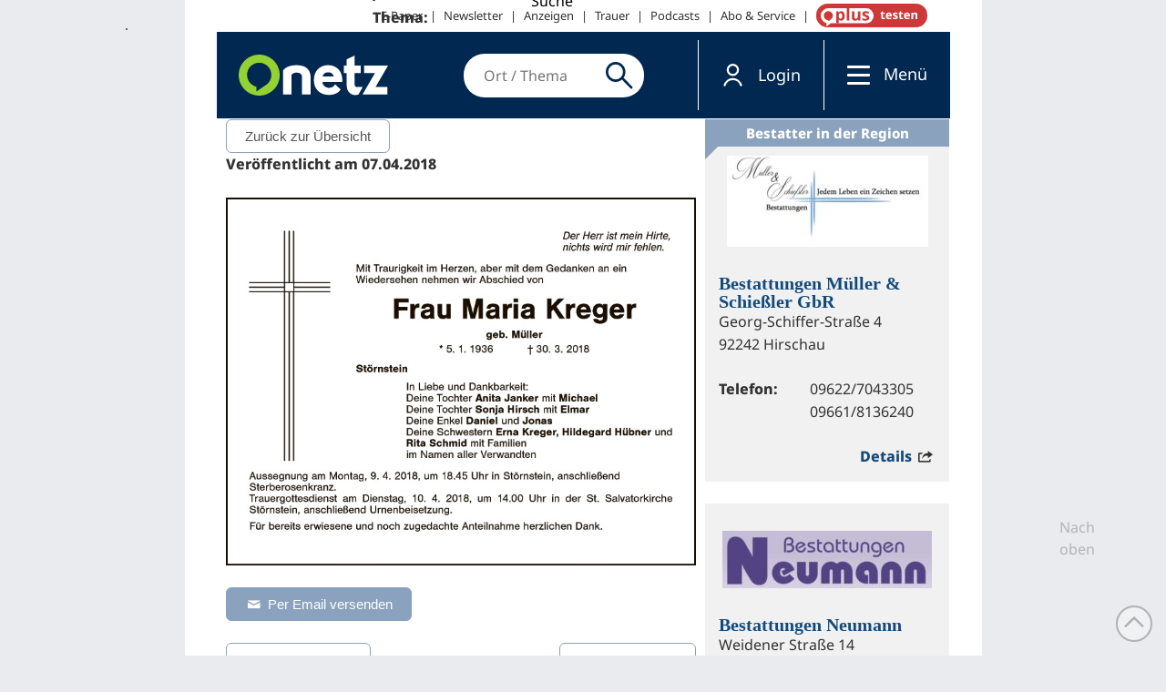

--- FILE ---
content_type: text/html; charset=UTF-8
request_url: https://trauer.onetz.de/anzeige/0002238224/
body_size: 17290
content:
<!DOCTYPE html>
<html lang="de" dir="ltr">
<head>
<meta http-equiv="Content-Type" content="text/html; charset=utf-8">
    <link rel="preconnect" href="https://d.delivery.consentmanager.net">
  <link rel="preconnect" href="https://cdn.consentmanager.net">
  <link rel="dns-prefetch" href="https://d.delivery.consentmanager.net">
  <link rel="dns-prefetch" href="https://cdn.consentmanager.net">
      <script>window.gdprAppliesGlobally = true;
        if (!("cmp_id" in window) || window.cmp_id < 1) {
          window.cmp_id = 0
        }
        if (!("cmp_cdid" in window)) {
          window.cmp_cdid = "3c83d72c513f6"
        }
        if (!("cmp_params" in window)) {
          window.cmp_params = ""
        }
        if (!("cmp_host" in window)) {
          window.cmp_host = "delivery.consentmanager.net"
        }
        if (!("cmp_cdn" in window)) {
          window.cmp_cdn = "cdn.consentmanager.net"
        }
        if (!("cmp_proto" in window)) {
          window.cmp_proto = "https:"
        }
        if (!("cmp_codesrc" in window)) {
          window.cmp_codesrc = "1"
        }
        window.cmp_getsupportedLangs = function () {
          var b = ["DE", "EN", "FR", "IT", "NO", "DA", "FI", "ES", "PT", "RO", "BG", "ET", "EL", "GA", "HR", "LV", "LT", "MT", "NL", "PL", "SV", "SK", "SL", "CS", "HU", "RU", "SR", "ZH", "TR", "UK", "AR", "BS"];
          if ("cmp_customlanguages" in window) {
            for (var a = 0; a < window.cmp_customlanguages.length; a++) {
              b.push(window.cmp_customlanguages[a].l.toUpperCase())
            }
          }
          return b
        };
        window.cmp_getRTLLangs = function () {
          var a = ["AR"];
          if ("cmp_customlanguages" in window) {
            for (var b = 0; b < window.cmp_customlanguages.length; b++) {
              if ("r" in window.cmp_customlanguages[b] && window.cmp_customlanguages[b].r) {
                a.push(window.cmp_customlanguages[b].l)
              }
            }
          }
          return a
        };
        window.cmp_getlang = function (j) {
          if (typeof (j) != "boolean") {
            j = true
          }
          if (j && typeof (cmp_getlang.usedlang) == "string" && cmp_getlang.usedlang !== "") {
            return cmp_getlang.usedlang
          }
          var g = window.cmp_getsupportedLangs();
          var c = [];
          var f = location.hash;
          var e = location.search;
          var a = "languages" in navigator ? navigator.languages : [];
          if (f.indexOf("cmplang=") != -1) {
            c.push(f.substr(f.indexOf("cmplang=") + 8, 2).toUpperCase())
          }
          else {
            if (e.indexOf("cmplang=") != -1) {
              c.push(e.substr(e.indexOf("cmplang=") + 8, 2).toUpperCase())
            }
            else {
              if ("cmp_setlang" in window && window.cmp_setlang != "") {
                c.push(window.cmp_setlang.toUpperCase())
              }
              else {
                if (a.length > 0) {
                  for (var d = 0; d < a.length; d++) {
                    c.push(a[d])
                  }
                }
              }
            }
          }
          if ("language" in navigator) {
            c.push(navigator.language)
          }
          if ("userLanguage" in navigator) {
            c.push(navigator.userLanguage)
          }
          var h = "";
          for (var d = 0; d < c.length; d++) {
            var b = c[d].toUpperCase();
            if (g.indexOf(b) != -1) {
              h = b;
              break
            }
            if (b.indexOf("-") != -1) {
              b = b.substr(0, 2)
            }
            if (g.indexOf(b) != -1) {
              h = b;
              break
            }
          }
          if (h == "" && typeof (cmp_getlang.defaultlang) == "string" && cmp_getlang.defaultlang !== "") {
            return cmp_getlang.defaultlang
          }
          else {
            if (h == "") {
              h = "EN"
            }
          }
          h = h.toUpperCase();
          return h
        };
        (function () {
          var u = document;
          var v = u.getElementsByTagName;
          var h = window;
          var o = "";
          var b = "_en";
          if ("cmp_getlang" in h) {
            o = h.cmp_getlang().toLowerCase();
            if ("cmp_customlanguages" in h) {
              for (var q = 0; q < h.cmp_customlanguages.length; q++) {
                if (h.cmp_customlanguages[q].l.toUpperCase() == o.toUpperCase()) {
                  o = "en";
                  break
                }
              }
            }
            b = "_" + o
          }

          function x(i, e) {
            var w = "";
            i += "=";
            var s = i.length;
            var d = location;
            if (d.hash.indexOf(i) != -1) {
              w = d.hash.substr(d.hash.indexOf(i) + s, 9999)
            }
            else {
              if (d.search.indexOf(i) != -1) {
                w = d.search.substr(d.search.indexOf(i) + s, 9999)
              }
              else {
                return e
              }
            }
            if (w.indexOf("&") != -1) {
              w = w.substr(0, w.indexOf("&"))
            }
            return w
          }

          var k = ("cmp_proto" in h) ? h.cmp_proto : "https:";
          if (k != "https:" && k != "https:") {
            k = "https:"
          }
          var g = ("cmp_ref" in h) ? h.cmp_ref : location.href;
          var j = u.createElement("script");
          j.setAttribute("data-cmp-ab", "1");
          var c = x("cmpdesign", "cmp_design" in h ? h.cmp_design : "");
          var f = x("cmpregulationkey", "cmp_regulationkey" in h ? h.cmp_regulationkey : "");
          var r = x("cmpgppkey", "cmp_gppkey" in h ? h.cmp_gppkey : "");
          var n = x("cmpatt", "cmp_att" in h ? h.cmp_att : "");
          j.src = k + "//" + h.cmp_host + "/delivery/cmp.php?" + ("cmp_id" in h && h.cmp_id > 0 ? "id=" + h.cmp_id : "") + ("cmp_cdid" in h ? "&cdid=" + h.cmp_cdid : "") + "&h=" + encodeURIComponent(g) + (c != "" ? "&cmpdesign=" + encodeURIComponent(c) : "") + (f != "" ? "&cmpregulationkey=" + encodeURIComponent(f) : "") + (r != "" ? "&cmpgppkey=" + encodeURIComponent(r) : "") + (n != "" ? "&cmpatt=" + encodeURIComponent(n) : "") + ("cmp_params" in h ? "&" + h.cmp_params : "") + (u.cookie.length > 0 ? "&__cmpfcc=1" : "") + "&l=" + o.toLowerCase() + "&o=" + (new Date()).getTime();
          j.type = "text/javascript";
          j.async = true;
          if (u.currentScript && u.currentScript.parentElement) {
            u.currentScript.parentElement.appendChild(j)
          }
          else {
            if (u.body) {
              u.body.appendChild(j)
            }
            else {
              var t = v("body");
              if (t.length == 0) {
                t = v("div")
              }
              if (t.length == 0) {
                t = v("span")
              }
              if (t.length == 0) {
                t = v("ins")
              }
              if (t.length == 0) {
                t = v("script")
              }
              if (t.length == 0) {
                t = v("head")
              }
              if (t.length > 0) {
                t[0].appendChild(j)
              }
            }
          }
          var m = "js";
          var p = x("cmpdebugunminimized", "cmpdebugunminimized" in h ? h.cmpdebugunminimized : 0) > 0 ? "" : ".min";
          var a = x("cmpdebugcoverage", "cmp_debugcoverage" in h ? h.cmp_debugcoverage : "");
          if (a == "1") {
            m = "instrumented";
            p = ""
          }
          var j = u.createElement("script");
          j.src = k + "//" + h.cmp_cdn + "/delivery/" + m + "/cmp" + b + p + ".js";
          j.type = "text/javascript";
          j.setAttribute("data-cmp-ab", "1");
          j.async = true;
          if (u.currentScript && u.currentScript.parentElement) {
            u.currentScript.parentElement.appendChild(j)
          }
          else {
            if (u.body) {
              u.body.appendChild(j)
            }
            else {
              var t = v("body");
              if (t.length == 0) {
                t = v("div")
              }
              if (t.length == 0) {
                t = v("span")
              }
              if (t.length == 0) {
                t = v("ins")
              }
              if (t.length == 0) {
                t = v("script")
              }
              if (t.length == 0) {
                t = v("head")
              }
              if (t.length > 0) {
                t[0].appendChild(j)
              }
            }
          }
        })();
        window.cmp_addFrame = function (b) {
          if (!window.frames[b]) {
            if (document.body) {
              var a = document.createElement("iframe");
              a.style.cssText = "display:none";
              if ("cmp_cdn" in window && "cmp_ultrablocking" in window && window.cmp_ultrablocking > 0) {
                a.src = "//" + window.cmp_cdn + "/delivery/empty.html"
              }
              a.name = b;
              document.body.appendChild(a)
            }
            else {
              window.setTimeout(window.cmp_addFrame, 10, b)
            }
          }
        };
        window.cmp_rc = function (h) {
          var b = document.cookie;
          var f = "";
          var d = 0;
          while (b != "" && d < 100) {
            d++;
            while (b.substr(0, 1) == " ") {
              b = b.substr(1, b.length)
            }
            var g = b.substring(0, b.indexOf("="));
            if (b.indexOf(";") != -1) {
              var c = b.substring(b.indexOf("=") + 1, b.indexOf(";"))
            }
            else {
              var c = b.substr(b.indexOf("=") + 1, b.length)
            }
            if (h == g) {
              f = c
            }
            var e = b.indexOf(";") + 1;
            if (e == 0) {
              e = b.length
            }
            b = b.substring(e, b.length)
          }
          return (f)
        };
        window.cmp_stub = function () {
          var a = arguments;
          __cmp.a = __cmp.a || [];
          if (!a.length) {
            return __cmp.a
          }
          else {
            if (a[0] === "ping") {
              if (a[1] === 2) {
                a[2]({
                  gdprApplies: gdprAppliesGlobally,
                  cmpLoaded: false,
                  cmpStatus: "stub",
                  displayStatus: "hidden",
                  apiVersion: "2.0",
                  cmpId: 31
                }, true)
              }
              else {
                a[2](false, true)
              }
            }
            else {
              if (a[0] === "getUSPData") {
                a[2]({version: 1, uspString: window.cmp_rc("")}, true)
              }
              else {
                if (a[0] === "getTCData") {
                  __cmp.a.push([].slice.apply(a))
                }
                else {
                  if (a[0] === "addEventListener" || a[0] === "removeEventListener") {
                    __cmp.a.push([].slice.apply(a))
                  }
                  else {
                    if (a.length == 4 && a[3] === false) {
                      a[2]({}, false)
                    }
                    else {
                      __cmp.a.push([].slice.apply(a))
                    }
                  }
                }
              }
            }
          }
        };
        window.cmp_gpp_ping = function () {
          return {
            gppVersion: "1.0",
            cmpStatus: "stub",
            cmpDisplayStatus: "hidden",
            supportedAPIs: ["tcfca", "usnat", "usca", "usva", "usco", "usut", "usct"],
            cmpId: 31
          }
        };
        window.cmp_gppstub = function () {
          var a = arguments;
          __gpp.q = __gpp.q || [];
          if (!a.length) {
            return __gpp.q
          }
          var g = a[0];
          var f = a.length > 1 ? a[1] : null;
          var e = a.length > 2 ? a[2] : null;
          if (g === "ping") {
            return window.cmp_gpp_ping()
          }
          else {
            if (g === "addEventListener") {
              __gpp.e = __gpp.e || [];
              if (!("lastId" in __gpp)) {
                __gpp.lastId = 0
              }
              __gpp.lastId++;
              var c = __gpp.lastId;
              __gpp.e.push({id: c, callback: f});
              return {eventName: "listenerRegistered", listenerId: c, data: true, pingData: window.cmp_gpp_ping()}
            }
            else {
              if (g === "removeEventListener") {
                var h = false;
                __gpp.e = __gpp.e || [];
                for (var d = 0; d < __gpp.e.length; d++) {
                  if (__gpp.e[d].id == e) {
                    __gpp.e[d].splice(d, 1);
                    h = true;
                    break
                  }
                }
                return {eventName: "listenerRemoved", listenerId: e, data: h, pingData: window.cmp_gpp_ping()}
              }
              else {
                if (g === "getGPPData") {
                  return {
                    sectionId: 3,
                    gppVersion: 1,
                    sectionList: [],
                    applicableSections: [0],
                    gppString: "",
                    pingData: window.cmp_gpp_ping()
                  }
                }
                else {
                  if (g === "hasSection" || g === "getSection" || g === "getField") {
                    return null
                  }
                  else {
                    __gpp.q.push([].slice.apply(a))
                  }
                }
              }
            }
          }
        };
        window.cmp_msghandler = function (d) {
          var a = typeof d.data === "string";
          try {
            var c = a ? JSON.parse(d.data) : d.data
          }
          catch (f) {
            var c = null
          }
          if (typeof (c) === "object" && c !== null && "__cmpCall" in c) {
            var b = c.__cmpCall;
            window.__cmp(b.command, b.parameter, function (h, g) {
              var e = {__cmpReturn: {returnValue: h, success: g, callId: b.callId}};
              d.source.postMessage(a ? JSON.stringify(e) : e, "*")
            })
          }
          if (typeof (c) === "object" && c !== null && "__uspapiCall" in c) {
            var b = c.__uspapiCall;
            window.__uspapi(b.command, b.version, function (h, g) {
              var e = {__uspapiReturn: {returnValue: h, success: g, callId: b.callId}};
              d.source.postMessage(a ? JSON.stringify(e) : e, "*")
            })
          }
          if (typeof (c) === "object" && c !== null && "__tcfapiCall" in c) {
            var b = c.__tcfapiCall;
            window.__tcfapi(b.command, b.version, function (h, g) {
              var e = {__tcfapiReturn: {returnValue: h, success: g, callId: b.callId}};
              d.source.postMessage(a ? JSON.stringify(e) : e, "*")
            }, b.parameter)
          }
          if (typeof (c) === "object" && c !== null && "__gppCall" in c) {
            var b = c.__gppCall;
            window.__gpp(b.command, function (h, g) {
              var e = {__gppReturn: {returnValue: h, success: g, callId: b.callId}};
              d.source.postMessage(a ? JSON.stringify(e) : e, "*")
            }, "parameter" in b ? b.parameter : null, "version" in b ? b.version : 1)
          }
        };
        window.cmp_setStub = function (a) {
          if (!(a in window) || (typeof (window[a]) !== "function" && typeof (window[a]) !== "object" && (typeof (window[a]) === "undefined" || window[a] !== null))) {
            window[a] = window.cmp_stub;
            window[a].msgHandler = window.cmp_msghandler;
            window.addEventListener("message", window.cmp_msghandler, false)
          }
        };
        window.cmp_setGppStub = function (a) {
          if (!(a in window) || (typeof (window[a]) !== "function" && typeof (window[a]) !== "object" && (typeof (window[a]) === "undefined" || window[a] !== null))) {
            window[a] = window.cmp_gppstub;
            window[a].msgHandler = window.cmp_msghandler;
            window.addEventListener("message", window.cmp_msghandler, false)
          }
        };
        window.cmp_addFrame("__cmpLocator");
        if (!("cmp_disableusp" in window) || !window.cmp_disableusp) {
          window.cmp_addFrame("__uspapiLocator")
        }
        if (!("cmp_disabletcf" in window) || !window.cmp_disabletcf) {
          window.cmp_addFrame("__tcfapiLocator")
        }
        if (!("cmp_disablegpp" in window) || !window.cmp_disablegpp) {
          window.cmp_addFrame("__gppLocator")
        }
        window.cmp_setStub("__cmp");
        if (!("cmp_disabletcf" in window) || !window.cmp_disabletcf) {
          window.cmp_setStub("__tcfapi")
        }
        if (!("cmp_disableusp" in window) || !window.cmp_disableusp) {
          window.cmp_setStub("__uspapi")
        }
        if (!("cmp_disablegpp" in window) || !window.cmp_disablegpp) {
          window.cmp_setGppStub("__gpp")
        }
        ;</script>
    <link rel="preconnect" href="https://sso.onetz.de">
  <link rel="dns-prefetch" href="https://sso.onetz.de">
  <link rel="preconnect" href="https://matomo.oberpfalzmedien.de">
  <link rel="dns-prefetch" href="https://matomo.oberpfalzmedien.de">
  <link rel="preconnect" href="https://media.onetz.de">
  <link rel="dns-prefetch" href="https://media.onetz.de">
  <!-- content from custom file - live -->
<!-- END: content from custom file - live -->
        <script type="text/plain" class="cmplazyload" data-cmp-vendor="s905">
    (function(w,d,s,l,i){w[l]=w[l]||[];w[l].push({'gtm.start':new Date().getTime(),event:'gtm.js'});var f=d.getElementsByTagName(s)[0],j=d.createElement(s),dl=l!='dataLayer'?'&l='+l:'';j.async=true;j.src='https://www.googletagmanager.com/gtm.js?id='+i+dl;f.parentNode.insertBefore(j,f);})(window,document,'script','dataLayer','GTM-KW6RRB2');</script>
    <title>Traueranzeigen - Onetz</title>
  <link rel="preload" href="https://www.onetz.de/sites/all/themes/dnt_onet22/dist/fonts/Open_Sans_400.woff2" as="font" type="font/woff2" crossorigin>
  <link rel="preload" href="https://www.onetz.de/sites/all/themes/dnt_onet22/dist/fonts/Open_Sans_700.woff2" as="font" type="font/woff2" crossorigin>
  
<meta name="viewport" content="width=device-width, initial-scale=1.0">
<link rel="shortcut icon" href="https://www.onetz.de/sites/all/themes/dnt_onet22_external/favicon.ico" type="image/x-icon">
<meta property="og:image" content="https://www.onetz.de/f/og_default.png">
<link rel="canonical" href="https://www.onetz.de/page-template/trauer">
<meta property="og:url" content="https://www.onetz.de/page-template/trauer">
<meta name="revisit-after" content="1 day">
<meta name="robots" content="index, follow, noarchive, max-image-preview:large">
  <meta name="format-detection" content="telephone=no">
  <meta name="p:domain_verify" content="a33e85b39b0429eab7efcf667957275a">
  <meta name="cXenseParse:pageclass" content="frontpage">  <script type="application/ld+json">{"@context":"https:\/\/schema.org","@graph":[{"@type":"NewsMediaOrganization","@id":"https:\/\/www.onetz.de\/#organization","name":"Oberpfalz Medien","url":"https:\/\/www.oberpfalzmedien.de\/","foundingDate":"1946-05-31","logo":{"@type":"ImageObject","url":"https:\/\/www.onetz.de\/sites\/all\/themes\/dnt_onet\/images\/onetz_logo.png","width":218,"height":60},"sameAs":["https:\/\/www.facebook.com\/onetz.de\/","https:\/\/x.com\/onetz_de\/","https:\/\/www.instagram.com\/onetz.de\/","https:\/\/www.youtube.com\/user\/Oberpfalznetz"],"subOrganization":[{"@type":"Organization","@id":"https:\/\/zeitung.onetz.de\/","name":"Onetz Epaper"},{"@type":"Organization","@id":"https:\/\/trauer.onetz.de\/","name":"Onetz Traueranzeigen"}]},{"@type":"WebSite","@id":"https:\/\/www.onetz.de\/#website","name":"Onetz","url":"https:\/\/www.onetz.de\/","publisher":{"@id":"https:\/\/www.onetz.de\/#organization"},"inLanguage":"de-DE"}]}</script>  <link type="text/css" rel="stylesheet" media="all" href="https://www.onetz.de/sites/default/files/css/css_973fb53539bbd3408b96c1dca28afa5c.css">
<link type="text/css" rel="stylesheet" media="print" href="https://www.onetz.de/sites/default/files/css/css_a19790a3451c9b690141f464344ced6f.css">
<link type="text/css" rel="stylesheet" media="all" href="https://www.onetz.de/sites/default/files/ctools/css/594abdac4e2dfef4c8c12f15662a281f.css?Q">
<link type="text/css" rel="stylesheet" media="all" href="https://www.onetz.de/sites/all/themes/dnt_onet22/dist/css/external-page-template.css?Q">
<link type="text/css" rel="stylesheet" media="all" href="https://www.onetz.de/sites/all/themes/dnt_onet22/css/theme.css?Q">
  <script type="text/javascript" src="https://www.onetz.de/sites/default/files/js/js_893eb8de4f0b574e8ab1c7632f484cfd.jsmin.js"></script>
<script type="text/javascript">
<!--//--><![CDATA[//><!--
jQuery.extend(Drupal.settings, {"basePath":"\/","dntAdSettings":{"insertAdEvery":5,"commonAds":true},"dnt":{"staticnav_user_authenticated_path":"mein_onetzplus","staticnav_user_authenticated_label":"Profil","cmp2":true,"cmp2_previewsize":"300x300","cmp2_previewbgcolor":"#eaebee"},"hasso":{"url":"https:\/\/sso.onetz.de","clientid":"nativemedia","althreshold":"15","autologout_enabled":true,"udsync_enabled":true},"mimas":{"slickLazyload":"ondemand"},"CToolsUrlIsAjaxTrusted":{"\/page-template\/trauer\/":true}});
//--><!]]>
</script>
  <!--[if lt IE 9]>
    <script src="/sites/all/themes/mimas_sparkle/js/html5shiv.min.js"></script>
    <script src="/sites/all/themes/mimas_sparkle/js/eCSStender.js"></script>
  <![endif]-->
    <script src="https://www.onetz.de/sites/all/themes/dnt_onet22/dist/js/external-page-template.js?v=13" defer></script>
  <script type="text/javascript" src="https://www.onetz.de/sites/default/files/js/js_bfeceeb2ab42158dfce06438004a885c.js"></script>
  <script id="trfAdSetup" async data-traffectiveconf='{"targeting":[{"key":"pagetype","values":null,"value":"trauer"},{"key":"userloggedin","values":null,"value":"0"},{"key":"ressort","values":null,"value":null},{"key":"region","values":null,"value":null},{"key":"ort","values":null,"value":null},{"key":"docid","values":null,"value":null},{"key":"tag","values":null,"value":null},{"key":"zone","values":null,"value":"localnews"},{"key":"channel","values":null,"value":"desktop"}],"dfpAdUrl":"\/307308315,116224407\/trauer.onetz.de","clientAlias":"trauer.onetz-de"}' data-cmp-src="https://cdntrf.com/preloader/3921.js" type="text/plain" class="cmplazyload" data-cmp-vendor="s42"></script>      <script type="text/plain" class="cmplazyload" data-cmp-vendor="s1016">
    (function()
    { var s = document.createElement('script'); s.type = 'text/javascript'; s.async = true; s.src = 'https://d.nativendo.de/cds/delivery/init'; var sc = document.getElementsByTagName('script')[0]; sc.parentNode.insertBefore(s, sc); }
  )();
  </script>
        <script type="text/plain" class="cmplazyload" data-cmp-vendor="c34041" async id="ebx" data-cmp-src="https://applets.ebxcdn.com/ebx.js" data-applet-id="hmhgxuvr"></script>
          <script type="text/plain" class="cmplazyload" data-cmp-vendor="c46195" async data-cmp-src="https://d.smartico.one/get/hs/9bd1f4cd69ed3273e8460e081bf17bb504122282"></script>
  <script type="text/plain" class="cmplazyload" data-cmp-vendor="c46195" async data-cmp-src="https://d.smartico.one/get/hs/f6511172f596fd2babb7eede57cfcbf993f91b80"></script>
  <link rel="stylesheet" class="cmplazyload" type="text/css" data-cmp-vendor="c46195" data-cmp-href="https://d.smartico.one/get/hs/fbe34af0a453491a0a185231e4b352b39c749648" href="https://www.onetz.de">
      <!-- Extern HeadData -->

<meta name='robots' content='index, follow, max-image-preview:large, max-snippet:-1, max-video-preview:-1' />

	<!-- This site is optimized with the Yoast SEO plugin v25.6 - https://yoast.com/wordpress/plugins/seo/ -->
	<title>0002238224 - Trauerportal</title>
	<link rel="canonical" href="https://trauer.onetz.de/anzeige/0002238224/" />
	<meta property="og:locale" content="de_DE" />
	<meta property="og:type" content="article" />
	<meta property="og:title" content="0002238224 - Trauerportal" />
	<meta property="og:description" content="Der Herr ist mein Hirte, nichts wird mir fehlen. Mit Traurigkeit im Herzen, aber mit dem Gedanken an ein Wiedersehen nehmen wir Abschied von Frau Maria Kreger geb. Müller * 5. 1. 1936 gest. 30. 3. 2018 Störnstein In Liebe und Dankbarkeit: Deine Tochter Anita Janker mit Michael Deine Tochter Sonja Hirsch mit Elmar Deine&nbsp;&hellip; Weiterlesen" />
	<meta property="og:url" content="https://trauer.onetz.de/anzeige/0002238224/" />
	<meta property="og:site_name" content="Trauerportal" />
	<meta property="og:image" content="https://trauer.onetz.de/wp-content/uploads/anzeigen/2018/04/0002238224_1.jpg" />
	<meta property="og:image:width" content="775" />
	<meta property="og:image:height" content="606" />
	<meta property="og:image:type" content="image/jpeg" />
	<meta name="twitter:card" content="summary_large_image" />
	<meta name="twitter:label1" content="Geschätzte Lesezeit" />
	<meta name="twitter:data1" content="1 Minute" />
	<script type="application/ld+json" class="yoast-schema-graph">{"@context":"https://schema.org","@graph":[{"@type":"WebPage","@id":"https://trauer.onetz.de/anzeige/0002238224/","url":"https://trauer.onetz.de/anzeige/0002238224/","name":"0002238224 - Trauerportal","isPartOf":{"@id":"https://trauer.onetz.de/#website"},"primaryImageOfPage":{"@id":"https://trauer.onetz.de/anzeige/0002238224/#primaryimage"},"image":{"@id":"https://trauer.onetz.de/anzeige/0002238224/#primaryimage"},"thumbnailUrl":"https://trauer.onetz.de/wp-content/uploads/anzeigen/2018/04/0002238224_1.jpg","datePublished":"2018-04-07T04:00:00+00:00","breadcrumb":{"@id":"https://trauer.onetz.de/anzeige/0002238224/#breadcrumb"},"inLanguage":"de","potentialAction":[{"@type":"ReadAction","target":["https://trauer.onetz.de/anzeige/0002238224/"]}]},{"@type":"ImageObject","inLanguage":"de","@id":"https://trauer.onetz.de/anzeige/0002238224/#primaryimage","url":"https://trauer.onetz.de/wp-content/uploads/anzeigen/2018/04/0002238224_1.jpg","contentUrl":"https://trauer.onetz.de/wp-content/uploads/anzeigen/2018/04/0002238224_1.jpg","width":775,"height":606},{"@type":"BreadcrumbList","@id":"https://trauer.onetz.de/anzeige/0002238224/#breadcrumb","itemListElement":[{"@type":"ListItem","position":1,"name":"Startseite","item":"https://trauer.onetz.de/"},{"@type":"ListItem","position":2,"name":"Anzeigen","item":"https://trauer.onetz.de/traueranzeigen/"},{"@type":"ListItem","position":3,"name":"0002238224"}]},{"@type":"WebSite","@id":"https://trauer.onetz.de/#website","url":"https://trauer.onetz.de/","name":"Trauerportal","description":"Die Traueranzeigen von Der neue Tag, Amberger Zeitung, Sulzbach-Rosenberger Zeitung","potentialAction":[{"@type":"SearchAction","target":{"@type":"EntryPoint","urlTemplate":"https://trauer.onetz.de/?s={search_term_string}"},"query-input":{"@type":"PropertyValueSpecification","valueRequired":true,"valueName":"search_term_string"}}],"inLanguage":"de"}]}</script>
	<!-- / Yoast SEO plugin. -->


<link rel="alternate" type="application/rss+xml" title="Trauerportal &raquo; Feed" href="https://trauer.onetz.de/feed/" />
<link rel="alternate" type="application/rss+xml" title="Trauerportal &raquo; Kommentar-Feed" href="https://trauer.onetz.de/comments/feed/" />
<link rel='stylesheet' id='wp-block-library-css' href='https://trauer.onetz.de/wp-includes/css/dist/block-library/style.min.css?ver=6.6.2' type='text/css' media='all' />
<style id='classic-theme-styles-inline-css' type='text/css'>
/*! This file is auto-generated */
.wp-block-button__link{color:#fff;background-color:#32373c;border-radius:9999px;box-shadow:none;text-decoration:none;padding:calc(.667em + 2px) calc(1.333em + 2px);font-size:1.125em}.wp-block-file__button{background:#32373c;color:#fff;text-decoration:none}
</style>
<style id='global-styles-inline-css' type='text/css'>
:root{--wp--preset--aspect-ratio--square: 1;--wp--preset--aspect-ratio--4-3: 4/3;--wp--preset--aspect-ratio--3-4: 3/4;--wp--preset--aspect-ratio--3-2: 3/2;--wp--preset--aspect-ratio--2-3: 2/3;--wp--preset--aspect-ratio--16-9: 16/9;--wp--preset--aspect-ratio--9-16: 9/16;--wp--preset--color--black: #000000;--wp--preset--color--cyan-bluish-gray: #abb8c3;--wp--preset--color--white: #ffffff;--wp--preset--color--pale-pink: #f78da7;--wp--preset--color--vivid-red: #cf2e2e;--wp--preset--color--luminous-vivid-orange: #ff6900;--wp--preset--color--luminous-vivid-amber: #fcb900;--wp--preset--color--light-green-cyan: #7bdcb5;--wp--preset--color--vivid-green-cyan: #00d084;--wp--preset--color--pale-cyan-blue: #8ed1fc;--wp--preset--color--vivid-cyan-blue: #0693e3;--wp--preset--color--vivid-purple: #9b51e0;--wp--preset--gradient--vivid-cyan-blue-to-vivid-purple: linear-gradient(135deg,rgba(6,147,227,1) 0%,rgb(155,81,224) 100%);--wp--preset--gradient--light-green-cyan-to-vivid-green-cyan: linear-gradient(135deg,rgb(122,220,180) 0%,rgb(0,208,130) 100%);--wp--preset--gradient--luminous-vivid-amber-to-luminous-vivid-orange: linear-gradient(135deg,rgba(252,185,0,1) 0%,rgba(255,105,0,1) 100%);--wp--preset--gradient--luminous-vivid-orange-to-vivid-red: linear-gradient(135deg,rgba(255,105,0,1) 0%,rgb(207,46,46) 100%);--wp--preset--gradient--very-light-gray-to-cyan-bluish-gray: linear-gradient(135deg,rgb(238,238,238) 0%,rgb(169,184,195) 100%);--wp--preset--gradient--cool-to-warm-spectrum: linear-gradient(135deg,rgb(74,234,220) 0%,rgb(151,120,209) 20%,rgb(207,42,186) 40%,rgb(238,44,130) 60%,rgb(251,105,98) 80%,rgb(254,248,76) 100%);--wp--preset--gradient--blush-light-purple: linear-gradient(135deg,rgb(255,206,236) 0%,rgb(152,150,240) 100%);--wp--preset--gradient--blush-bordeaux: linear-gradient(135deg,rgb(254,205,165) 0%,rgb(254,45,45) 50%,rgb(107,0,62) 100%);--wp--preset--gradient--luminous-dusk: linear-gradient(135deg,rgb(255,203,112) 0%,rgb(199,81,192) 50%,rgb(65,88,208) 100%);--wp--preset--gradient--pale-ocean: linear-gradient(135deg,rgb(255,245,203) 0%,rgb(182,227,212) 50%,rgb(51,167,181) 100%);--wp--preset--gradient--electric-grass: linear-gradient(135deg,rgb(202,248,128) 0%,rgb(113,206,126) 100%);--wp--preset--gradient--midnight: linear-gradient(135deg,rgb(2,3,129) 0%,rgb(40,116,252) 100%);--wp--preset--font-size--small: 13px;--wp--preset--font-size--medium: 20px;--wp--preset--font-size--large: 36px;--wp--preset--font-size--x-large: 42px;--wp--preset--spacing--20: 0.44rem;--wp--preset--spacing--30: 0.67rem;--wp--preset--spacing--40: 1rem;--wp--preset--spacing--50: 1.5rem;--wp--preset--spacing--60: 2.25rem;--wp--preset--spacing--70: 3.38rem;--wp--preset--spacing--80: 5.06rem;--wp--preset--shadow--natural: 6px 6px 9px rgba(0, 0, 0, 0.2);--wp--preset--shadow--deep: 12px 12px 50px rgba(0, 0, 0, 0.4);--wp--preset--shadow--sharp: 6px 6px 0px rgba(0, 0, 0, 0.2);--wp--preset--shadow--outlined: 6px 6px 0px -3px rgba(255, 255, 255, 1), 6px 6px rgba(0, 0, 0, 1);--wp--preset--shadow--crisp: 6px 6px 0px rgba(0, 0, 0, 1);}:where(.is-layout-flex){gap: 0.5em;}:where(.is-layout-grid){gap: 0.5em;}body .is-layout-flex{display: flex;}.is-layout-flex{flex-wrap: wrap;align-items: center;}.is-layout-flex > :is(*, div){margin: 0;}body .is-layout-grid{display: grid;}.is-layout-grid > :is(*, div){margin: 0;}:where(.wp-block-columns.is-layout-flex){gap: 2em;}:where(.wp-block-columns.is-layout-grid){gap: 2em;}:where(.wp-block-post-template.is-layout-flex){gap: 1.25em;}:where(.wp-block-post-template.is-layout-grid){gap: 1.25em;}.has-black-color{color: var(--wp--preset--color--black) !important;}.has-cyan-bluish-gray-color{color: var(--wp--preset--color--cyan-bluish-gray) !important;}.has-white-color{color: var(--wp--preset--color--white) !important;}.has-pale-pink-color{color: var(--wp--preset--color--pale-pink) !important;}.has-vivid-red-color{color: var(--wp--preset--color--vivid-red) !important;}.has-luminous-vivid-orange-color{color: var(--wp--preset--color--luminous-vivid-orange) !important;}.has-luminous-vivid-amber-color{color: var(--wp--preset--color--luminous-vivid-amber) !important;}.has-light-green-cyan-color{color: var(--wp--preset--color--light-green-cyan) !important;}.has-vivid-green-cyan-color{color: var(--wp--preset--color--vivid-green-cyan) !important;}.has-pale-cyan-blue-color{color: var(--wp--preset--color--pale-cyan-blue) !important;}.has-vivid-cyan-blue-color{color: var(--wp--preset--color--vivid-cyan-blue) !important;}.has-vivid-purple-color{color: var(--wp--preset--color--vivid-purple) !important;}.has-black-background-color{background-color: var(--wp--preset--color--black) !important;}.has-cyan-bluish-gray-background-color{background-color: var(--wp--preset--color--cyan-bluish-gray) !important;}.has-white-background-color{background-color: var(--wp--preset--color--white) !important;}.has-pale-pink-background-color{background-color: var(--wp--preset--color--pale-pink) !important;}.has-vivid-red-background-color{background-color: var(--wp--preset--color--vivid-red) !important;}.has-luminous-vivid-orange-background-color{background-color: var(--wp--preset--color--luminous-vivid-orange) !important;}.has-luminous-vivid-amber-background-color{background-color: var(--wp--preset--color--luminous-vivid-amber) !important;}.has-light-green-cyan-background-color{background-color: var(--wp--preset--color--light-green-cyan) !important;}.has-vivid-green-cyan-background-color{background-color: var(--wp--preset--color--vivid-green-cyan) !important;}.has-pale-cyan-blue-background-color{background-color: var(--wp--preset--color--pale-cyan-blue) !important;}.has-vivid-cyan-blue-background-color{background-color: var(--wp--preset--color--vivid-cyan-blue) !important;}.has-vivid-purple-background-color{background-color: var(--wp--preset--color--vivid-purple) !important;}.has-black-border-color{border-color: var(--wp--preset--color--black) !important;}.has-cyan-bluish-gray-border-color{border-color: var(--wp--preset--color--cyan-bluish-gray) !important;}.has-white-border-color{border-color: var(--wp--preset--color--white) !important;}.has-pale-pink-border-color{border-color: var(--wp--preset--color--pale-pink) !important;}.has-vivid-red-border-color{border-color: var(--wp--preset--color--vivid-red) !important;}.has-luminous-vivid-orange-border-color{border-color: var(--wp--preset--color--luminous-vivid-orange) !important;}.has-luminous-vivid-amber-border-color{border-color: var(--wp--preset--color--luminous-vivid-amber) !important;}.has-light-green-cyan-border-color{border-color: var(--wp--preset--color--light-green-cyan) !important;}.has-vivid-green-cyan-border-color{border-color: var(--wp--preset--color--vivid-green-cyan) !important;}.has-pale-cyan-blue-border-color{border-color: var(--wp--preset--color--pale-cyan-blue) !important;}.has-vivid-cyan-blue-border-color{border-color: var(--wp--preset--color--vivid-cyan-blue) !important;}.has-vivid-purple-border-color{border-color: var(--wp--preset--color--vivid-purple) !important;}.has-vivid-cyan-blue-to-vivid-purple-gradient-background{background: var(--wp--preset--gradient--vivid-cyan-blue-to-vivid-purple) !important;}.has-light-green-cyan-to-vivid-green-cyan-gradient-background{background: var(--wp--preset--gradient--light-green-cyan-to-vivid-green-cyan) !important;}.has-luminous-vivid-amber-to-luminous-vivid-orange-gradient-background{background: var(--wp--preset--gradient--luminous-vivid-amber-to-luminous-vivid-orange) !important;}.has-luminous-vivid-orange-to-vivid-red-gradient-background{background: var(--wp--preset--gradient--luminous-vivid-orange-to-vivid-red) !important;}.has-very-light-gray-to-cyan-bluish-gray-gradient-background{background: var(--wp--preset--gradient--very-light-gray-to-cyan-bluish-gray) !important;}.has-cool-to-warm-spectrum-gradient-background{background: var(--wp--preset--gradient--cool-to-warm-spectrum) !important;}.has-blush-light-purple-gradient-background{background: var(--wp--preset--gradient--blush-light-purple) !important;}.has-blush-bordeaux-gradient-background{background: var(--wp--preset--gradient--blush-bordeaux) !important;}.has-luminous-dusk-gradient-background{background: var(--wp--preset--gradient--luminous-dusk) !important;}.has-pale-ocean-gradient-background{background: var(--wp--preset--gradient--pale-ocean) !important;}.has-electric-grass-gradient-background{background: var(--wp--preset--gradient--electric-grass) !important;}.has-midnight-gradient-background{background: var(--wp--preset--gradient--midnight) !important;}.has-small-font-size{font-size: var(--wp--preset--font-size--small) !important;}.has-medium-font-size{font-size: var(--wp--preset--font-size--medium) !important;}.has-large-font-size{font-size: var(--wp--preset--font-size--large) !important;}.has-x-large-font-size{font-size: var(--wp--preset--font-size--x-large) !important;}
:where(.wp-block-post-template.is-layout-flex){gap: 1.25em;}:where(.wp-block-post-template.is-layout-grid){gap: 1.25em;}
:where(.wp-block-columns.is-layout-flex){gap: 2em;}:where(.wp-block-columns.is-layout-grid){gap: 2em;}
:root :where(.wp-block-pullquote){font-size: 1.5em;line-height: 1.6;}
</style>
<link rel='stylesheet' id='adverts-style-css' href='https://trauer.onetz.de/wp-content/plugins/onetz_adverts/assets/style.css?ver=6.6.2' type='text/css' media='all' />
<link rel='stylesheet' id='jquery-ui-css' href='https://trauer.onetz.de/wp-content/themes/wp-jb-theme_2/assets/styles/jquery-ui.css?ver=6.6.2' type='text/css' media='all' />
<link rel='stylesheet' id='jquerycss-css' href='https://trauer.onetz.de/wp-content/themes/wp-jb-theme_2/js/jquery.css?ver=6.6.2' type='text/css' media='all' />
<link rel='stylesheet' id='bostwp-default-css' href='https://trauer.onetz.de/wp-content/themes/wp-jb-theme_2/style.css?ver=6.6.2' type='text/css' media='all' />
<link rel='stylesheet' id='onetz-responsive-css' href='https://trauer.onetz.de/wp-content/themes/wp-jb-theme_2/assets/styles/onetz-responsive.css?ver=6.6.2' type='text/css' media='all' />
<script type="text/javascript" src="https://trauer.onetz.de/wp-includes/js/jquery/jquery.min.js?ver=3.7.1" id="jquery-core-js"></script>
<script type="text/javascript" src="https://trauer.onetz.de/wp-includes/js/jquery/jquery-migrate.min.js?ver=3.4.1" id="jquery-migrate-js"></script>
<script type="text/javascript" src="https://trauer.onetz.de/wp-content/themes/wp-jb-theme_2/js/modernizr.min.js?ver=1.0" id="modernizr-js"></script>
<link rel="https://api.w.org/" href="https://trauer.onetz.de/wp-json/" /><link rel="EditURI" type="application/rsd+xml" title="RSD" href="https://trauer.onetz.de/xmlrpc.php?rsd" />
<link rel='shortlink' href='https://trauer.onetz.de/?p=62081' />
<link rel="alternate" title="oEmbed (JSON)" type="application/json+oembed" href="https://trauer.onetz.de/wp-json/oembed/1.0/embed?url=https%3A%2F%2Ftrauer.onetz.de%2Fanzeige%2F0002238224%2F" />
<link rel="alternate" title="oEmbed (XML)" type="text/xml+oembed" href="https://trauer.onetz.de/wp-json/oembed/1.0/embed?url=https%3A%2F%2Ftrauer.onetz.de%2Fanzeige%2F0002238224%2F&#038;format=xml" />
<style type="text/css">.recentcomments a{display:inline !important;padding:0 !important;margin:0 !important;}</style></head>

<body class="page not-front not-logged-in no-sidebars i18n-de page-page-template-trauer section-page-template page-panels dnt_onet22_external not-admin-page no-premium-access nav-mobile">
  <noscript><iframe scr="about:blank" class="cmplazyload" data-cmp-vendor="s905" data-cmp-src="https://www.googletagmanager.com/ns.html?id=GTM-KW6RRB2" height="0" width="0" style="display:none;visibility:hidden"></iframe></noscript>
<!--atools -->
  <script type="text/plain" async class="cmplazyload" data-cmp-vendor="c22017" data-cmp-src="https://www.getback.ch/app/tracking/HIVu3"></script>
  <script type="text/plain" async class="cmplazyload" data-cmp-vendor="s1474" data-cmp-src="https://static.cleverpush.com/channel/loader/W98h9raGm8cf9R5Nf.js"></script>

  
    <div id="skip-link"><ul>
        <!--        --><!--            <li><em><a href="#main-menu">--><!-- &darr;</a></em></li>-->
<!--        --><!--            <li><em><a href="#navigation">--><!-- &darr;</a></em></li>-->
<!--        -->        <li><em><a href="#content-area">Zum Inhalt springen ↓</a></em></li>
    </ul></div>

  <div id="page-wrapper">
    <div class="ad ad-left"><div class="region region-ad-left">
  <section id="block-block-7" class="block block-block first last region-odd odd region-count-1 count-3">
  
  <div class="content">
    <div id="traffective-ad-Skyscraper_2" style="display: none;" class="Skyscraper_2" aria-hidden="true"></div>  </div>

  </section> <!-- /.block -->
</div> <!-- /.region -->
</div>	<div class="ad ad-right"><div class="region region-ad-right">
  <section id="block-block-5" class="block block-block first last region-odd even region-count-1 count-4">
  
  <div class="content">
    <div class="WPSkyscraper" id="traffective-ad-WPSkyscraper" style="display: none;" aria-hidden="true"> </div>

<div class="Skyscraper" id="traffective-ad-Skyscraper" style="display: none;" aria-hidden="true"> </div>
  </div>

  </section> <!-- /.block -->
</div> <!-- /.region -->
</div>	<div class="ad ad-top"><div class="region region-ad-top">
  <section id="block-block-4" class="block block-block first region-odd odd region-count-1 count-1">
  
  <div class="content">
    <div class="WPSuperbanner" id="traffective-ad-WPSuperbanner" style="display: none;" aria-hidden="true"> </div>
  </div>

  </section> <!-- /.block -->
<section id="block-block-8" class="block block-block last region-even even region-count-2 count-2">
  
  <div class="content">
     <div id="nl_signup_header"></div>   </div>

  </section> <!-- /.block -->
</div> <!-- /.region -->
</div>    <div id="page">

    <div class="region region-header-top">
  <section id="block-menu-menu-servicelinks" class="block block-menu first last region-odd odd region-count-1 count-5">
  
  <div class="content">
    <ul class="menu"><li class="leaf e-paper first"><a href="https://zeitung.onetz.de/" target="_blank">E-Paper</a></li>
<li class="leaf newsletter"><a href="https://www.onetz.de/newsletter">Newsletter</a></li>
<li class="leaf anzeigen"><a href="https://www.onetz.de/anzeigen-uebersicht">Anzeigen</a></li>
<li class="leaf trauer"><a href="https://trauer.onetz.de?utm_source=onetz&amp;utm_medium=servicemenue" target="_blank">Trauer</a></li>
<li class="leaf podcasts"><a href="https://www.onetz.de/podcast/">Podcasts</a></li>
<li class="leaf abo-service"><a href="https://www.onetz.de/abo-service">Abo &amp; Service</a></li>
<li class="leaf onetzplus-abonnieren last"><a href="https://www.onetz.de/plus">OnetzPlus abonnieren</a></li>
</ul>  </div>

  </section> <!-- /.block -->
</div> <!-- /.region -->

        <header id="header"><div class="section clearfix">

    
    <div class="region region-header">
  <section id="block-block-3" class="block block-block first region-odd even region-count-1 count-6">
  
  <div class="content">
     <div id="logo"><a href="https://www.onetz.de/" id="front-header"><h1 class="txt">onetz</h1></a></div><div id="abo_button"><a href="https://www.onetz.de/plus"><span class="txt">abo</span></a></div>   </div>

  </section> <!-- /.block -->
<section id="block-dnt_custom_content_displays-2" class="block block-dnt_custom_content_displays region-even odd region-count-2 count-7">
  
  <div class="content">
    <form action="/page-template/trauer/" accept-charset="UTF-8" method="post" id="dnt-custom-content-displays-cntloc-search-form">
<div><div class="container-inline"><div class="form-item" id="edit-cntloc-wrapper">
 <label for="edit-cntloc">Ort / Thema: </label>
 <input type="text" maxlength="128" name="cntloc" id="edit-cntloc" size="40" value="" class="form-text form-autocomplete">
</div>
<input class="autocomplete" type="hidden" id="edit-cntloc-autocomplete" value="https://www.onetz.de/?q=dnt/search/cntloc/ac" disabled><input type="submit" name="op" id="edit-submit" value="Suche" class="form-submit">
<input type="hidden" name="form_build_id" id="form-8UzMYXz8vSpv5dpdVx013NwN_QgO1-ADXiVVNqSaA_M" value="form-8UzMYXz8vSpv5dpdVx013NwN_QgO1-ADXiVVNqSaA_M">
<input type="hidden" name="form_id" id="edit-dnt-custom-content-displays-cntloc-search-form" value="dnt_custom_content_displays_cntloc_search_form">
<script>
            jQuery("#dnt-custom-content-displays-cntloc-search-form .form-submit").replaceWith("<button type=\"submit\" name=\"op\" id=\"edit-submit-cntloc\" class=\"form-submit\" title=\"Suche\"><span>Suche");
            jQuery("#dnt-custom-content-displays-cntloc-search-form #edit-cntloc").attr("placeholder", "Ort / Thema");
            </script></div>
</div></form>
  </div>

  </section> <!-- /.block -->
<section id="block-dnt_custom_content_displays-3" class="block block-dnt_custom_content_displays last region-odd even region-count-3 count-8">
  
  <div class="content">
    <ul class="static-nav">
	<li class="navbar-element navbar-element-search"><a class="search-button" href="https://www.onetz.de#" id="mobile-search"><span class="txt">Suchen</span></a></li><li class="navbar-element navbar-element-user"><a class="sl-button" href="https://www.onetz.de#"><span class="txt">Login</span></a></li><li class="navbar-element navbar-element-hamburger"><button class="hamburger hamburger--squeeze" type="button" aria-label="Menü">
    <span class="hamburger-box">
        <span class="hamburger-inner">            
        </span>
    </span>
</button><span class="txt">Menü</span></li>
</ul>  </div>

  </section> <!-- /.block -->
</div> <!-- /.region -->

    </div></header>

    <hr>
    
    <div id="main-wrapper"><div id="main" class="clearfix with-navigation">

      <div id="content" class="column"><div class="section">

        
        
        <hr class="element-invisible">

        
        
        
        
        
        
        <div id="content-area"><main>
          <div class="panel-display panel-1col clear-block">
  <div class="panel-panel panel-col">
    <div><div class="panels_pane panel-pane pane-dnt-traffective-banner">
  
  
  
  <div class="pane-content">
    
    <div class="cnt-head-banner" aria-hidden="true"><div id="traffective-ad-Billboard" style="display: none;" class="Billboard childmargin" aria-hidden="true"></div></div>  </div>

  
  
  </div>
<div class="panel-region-separator"></div> <div><!-- tpl:trauer --><div id="trauerportal"><!-- single-advert -->
<main class="content">
	<div class="iw cont_12">
		<div class="col_md_8 sidebar-is-right">
			<div class="row">
				<div class="col_12">
<article id="post-62081" class="advert">

	<header class="post-header m-b-1">
		<a href="https://trauer.onetz.de" class="button-outline">Zurück zur Übersicht</a>
		</p>
		<p><strong class="">Veröffentlicht am 07.04.2018</strong></p>
			</header>	<figure class="col-xs-12 article-figure">
		<a class="article-img article_img_attachment js-fancybox"  href="https://trauer.onetz.de/wp-content/uploads/anzeigen/2018/04/0002238224_1.jpg" title="">
			<img src="https://trauer.onetz.de/wp-content/uploads/anzeigen/2018/04/0002238224_1.jpg"  height="99999" />		</a>
		<!--     Billboard_2     -->
        <div id="traffective-ad-Billboard_2" style='display: none;' class="Billboard_2"></div>
	</figure>

<footer class="post-footer">
	<p>
		<a href="mailto:?subject=Leider nicht mehr unter uns&amp;body=https://trauer.onetz.de/anzeige/0002238224/" class="button-primary"><i class="icon-mail"></i> Per Email versenden</a>
		<!-- <a href="https://www.facebook.com/sharer.php?u=https%3A%2F%2Ftrauer.onetz.de%2Fanzeige%2F0002238224%2F" target="_blank" class="button-primary"><i class="icon-facebook-squared"></i> Facebook Share</a> -->
	</p>

</footer>

</section>
<aside class="post-nav mbottom40">
	
	<nav class="navigation post-navigation" aria-label="Beiträge">
		<h2 class="screen-reader-text">Beitrags-Navigation</h2>
		<div class="nav-links"><div class="nav-previous"><a href="https://trauer.onetz.de/anzeige/0002239048/" rel="prev"><span class="post-title">vorherige Anzeige</span></a></div><div class="nav-next"><a href="https://trauer.onetz.de/anzeige/0002238098/" rel="next"><span class="post-title">nächste Anzeige</span></a></div></div>
	</nav></aside></article>
				</div>
			</div>
		</div>
		<div class="col_md_4 sidebar-wrapper">
			<div class="row"><div id="sda_deyap_strevda-2" class=" sda_deyap_strevda"><div class=""><div class="da_deyap is-first"><span class="da_deyap-bubble">Bestatter in der Region</span><div class="da_deyap-logo"><img width="221" height="100" src="https://trauer.onetz.de/wp-content/uploads/2017/04/logo-solo-221x100.jpg" class="attachment-ad-logo size-ad-logo" alt="" decoding="async" loading="lazy" srcset="https://trauer.onetz.de/wp-content/uploads/2017/04/logo-solo-221x100.jpg 221w, https://trauer.onetz.de/wp-content/uploads/2017/04/logo-solo-300x136.jpg 300w, https://trauer.onetz.de/wp-content/uploads/2017/04/logo-solo-150x68.jpg 150w, https://trauer.onetz.de/wp-content/uploads/2017/04/logo-solo.jpg 595w" sizes="(max-width: 221px) 100vw, 221px" /></div><h3><a href="https://trauer.onetz.de/trauer_payed_ads/bestattungen-mueller-schiessler-gbr/">Bestattungen Müller & Schießler GbR</a></h3>			<p>Georg-Schiffer-Straße 4<br />
 92242 Hirschau</p><dl class="da_deyap-contact">				<dt><strong>Telefon:</strong></dt>
				<dd>09622/7043305<br />09661/8136240<br /></dd>		</dl>
			<div class="da_deyap-footer">
				<a href="https://trauer.onetz.de/trauer_payed_ads/bestattungen-mueller-schiessler-gbr/">Details					<i class="icon-export"></i>
				</a>
			</div>
		</div>
<div class="da_deyap"><div class="da_deyap-logo"><img width="230" height="63" src="https://trauer.onetz.de/wp-content/uploads/2017/08/neumannlogo-230x63.jpg" class="attachment-ad-logo size-ad-logo" alt="" decoding="async" loading="lazy" srcset="https://trauer.onetz.de/wp-content/uploads/2017/08/neumannlogo-230x63.jpg 230w, https://trauer.onetz.de/wp-content/uploads/2017/08/neumannlogo-300x82.jpg 300w, https://trauer.onetz.de/wp-content/uploads/2017/08/neumannlogo-768x211.jpg 768w, https://trauer.onetz.de/wp-content/uploads/2017/08/neumannlogo-1024x281.jpg 1024w, https://trauer.onetz.de/wp-content/uploads/2017/08/neumannlogo-150x41.jpg 150w, https://trauer.onetz.de/wp-content/uploads/2017/08/neumannlogo.jpg 1146w" sizes="(max-width: 230px) 100vw, 230px" /></div><h3><a href="https://trauer.onetz.de/trauer_payed_ads/bestattungen-neumann/">Bestattungen Neumann</a></h3>			<p>Weidener Straße 14<br />
 95469 Speichersdorf</p><dl class="da_deyap-contact">				<dt><strong>Telefon:</strong></dt>
				<dd>Speichersdorf 09275-9800<br />Kemnath 09642-92040<br />Erbendorf 09682-4179<br />Eschenbach 09645-9179912<br />Fichtelberg 09272-909048<br />Neusorg 09234-974576<br />Pegnitz 09241-4858899<br /></dd><dt><strong>Telefax:</strong></dt>
				<dd>09275 98032</dd>		</dl>
			<div class="da_deyap-footer">
				<a href="https://trauer.onetz.de/trauer_payed_ads/bestattungen-neumann/">Details					<i class="icon-export"></i>
				</a>
			</div>
		</div>
<div class="da_deyap"><div class="da_deyap-logo"><img width="230" height="39" src="https://trauer.onetz.de/wp-content/uploads/2017/03/logo-230x39.png" class="attachment-ad-logo size-ad-logo" alt="" decoding="async" loading="lazy" srcset="https://trauer.onetz.de/wp-content/uploads/2017/03/logo-230x39.png 230w, https://trauer.onetz.de/wp-content/uploads/2017/03/logo-300x50.png 300w, https://trauer.onetz.de/wp-content/uploads/2017/03/logo-768x129.png 768w, https://trauer.onetz.de/wp-content/uploads/2017/03/logo-150x25.png 150w, https://trauer.onetz.de/wp-content/uploads/2017/03/logo.png 847w" sizes="(max-width: 230px) 100vw, 230px" /></div><h3><a href="https://trauer.onetz.de/trauer_payed_ads/bestattungen-albrecht-prifling/">Bestattungen Albrecht-Prifling</a></h3>			<p>Neustift 1<br />
 92224 Amberg</p><dl class="da_deyap-contact">				<dt><strong>Telefon:</strong></dt>
				<dd>09621/12787<br /></dd><dt><strong>Telefax:</strong></dt>
				<dd>09621/973642</dd>		</dl>
			<div class="da_deyap-footer">
				<a href="https://trauer.onetz.de/trauer_payed_ads/bestattungen-albrecht-prifling/">Details					<i class="icon-export"></i>
				</a>
			</div>
		</div>
<div class="da_deyap"><div class="da_deyap-logo"><img width="230" height="85" src="https://trauer.onetz.de/wp-content/uploads/2018/02/logo-230x85.png" class="attachment-ad-logo size-ad-logo" alt="" decoding="async" loading="lazy" srcset="https://trauer.onetz.de/wp-content/uploads/2018/02/logo-230x85.png 230w, https://trauer.onetz.de/wp-content/uploads/2018/02/logo-300x111.png 300w, https://trauer.onetz.de/wp-content/uploads/2018/02/logo-150x55.png 150w, https://trauer.onetz.de/wp-content/uploads/2018/02/logo.png 382w" sizes="(max-width: 230px) 100vw, 230px" /></div><h3><a href="https://trauer.onetz.de/trauer_payed_ads/haimerl-roesl-bestattungsunternehmen-gmbh/">Haimerl-Rösl Bestattungsunternehmen GmbH</a></h3>			<p>Regensburger Str. 4<br />
 92224 Amberg</p><dl class="da_deyap-contact">				<dt><strong>Telefon:</strong></dt>
				<dd>09621/13206 od. 13498 in Amberg<br />09664/212 in Hahnbach - Ortsteil Süß<br /></dd><dt><strong>Telefax:</strong></dt>
				<dd>09621/ 2 31 79</dd>		</dl>
			<div class="da_deyap-footer">
				<a href="https://trauer.onetz.de/trauer_payed_ads/haimerl-roesl-bestattungsunternehmen-gmbh/">Details					<i class="icon-export"></i>
				</a>
			</div>
		</div>
		<div id='div-gpt-ad-1487058968451-2' class="m-t-1 m-b-1">
			<script>
			// googletag.cmd.push(function() { googletag.display('div-gpt-ad-1487058968451-2'); });
			</script>
			<div id="traffective-ad-Rectangle_1" style="display: none;" class="Rectangle_1"></div>
					</div>
<div class="da_deyap"><div class="da_deyap-logo"><img width="230" height="77" src="https://trauer.onetz.de/wp-content/uploads/2024/01/Onetz-230x77.png" class="attachment-ad-logo size-ad-logo" alt="" decoding="async" loading="lazy" srcset="https://trauer.onetz.de/wp-content/uploads/2024/01/Onetz-230x77.png 230w, https://trauer.onetz.de/wp-content/uploads/2024/01/Onetz-300x100.png 300w, https://trauer.onetz.de/wp-content/uploads/2024/01/Onetz-1024x343.png 1024w, https://trauer.onetz.de/wp-content/uploads/2024/01/Onetz-768x257.png 768w, https://trauer.onetz.de/wp-content/uploads/2024/01/Onetz-150x50.png 150w, https://trauer.onetz.de/wp-content/uploads/2024/01/Onetz.png 1162w" sizes="(max-width: 230px) 100vw, 230px" /></div><h3><a href="https://trauer.onetz.de/trauer_payed_ads/traueratelier-bestattungen-gronauer/">Traueratelier Bestattungen Gronauer</a></h3>			<p>Schillerstraße 2<br />
 92665 Altenstadt an der Waldnaab<br />
 Deutschland</p><dl class="da_deyap-contact">				<dt><strong>Telefon:</strong></dt>
				<dd>09602 9204030<br />0151 17641171<br /></dd>		</dl>
			<div class="da_deyap-footer">
				<a href="https://trauer.onetz.de/trauer_payed_ads/traueratelier-bestattungen-gronauer/">Details					<i class="icon-export"></i>
				</a>
			</div>
		</div>
<div class="da_deyap"><div class="da_deyap-logo"><img width="178" height="100" src="https://trauer.onetz.de/wp-content/uploads/2017/03/Bestattung-Bauer-178x100.jpg" class="attachment-ad-logo size-ad-logo" alt="" decoding="async" loading="lazy" srcset="https://trauer.onetz.de/wp-content/uploads/2017/03/Bestattung-Bauer-178x100.jpg 178w, https://trauer.onetz.de/wp-content/uploads/2017/03/Bestattung-Bauer-300x169.jpg 300w, https://trauer.onetz.de/wp-content/uploads/2017/03/Bestattung-Bauer-768x432.jpg 768w, https://trauer.onetz.de/wp-content/uploads/2017/03/Bestattung-Bauer-1024x576.jpg 1024w, https://trauer.onetz.de/wp-content/uploads/2017/03/Bestattung-Bauer-150x84.jpg 150w, https://trauer.onetz.de/wp-content/uploads/2017/03/Bestattung-Bauer.jpg 1920w" sizes="(max-width: 178px) 100vw, 178px" /></div><h3><a href="https://trauer.onetz.de/trauer_payed_ads/bestattung-bauer/">Bestattung Bauer</a></h3>			<p>Zur Centralwerkstätte 20<br />
 92637 Weiden in der Oberpfalz</p><dl class="da_deyap-contact">				<dt><strong>Telefon:</strong></dt>
				<dd>0961/34050<br /></dd><dt><strong>Telefax:</strong></dt>
				<dd>0961/34730</dd>		</dl>
			<div class="da_deyap-footer">
				<a href="https://trauer.onetz.de/trauer_payed_ads/bestattung-bauer/">Details					<i class="icon-export"></i>
				</a>
			</div>
		</div>
<div class="da_deyap"><div class="da_deyap-logo"><img width="102" height="100" src="https://trauer.onetz.de/wp-content/uploads/2017/06/werbung_kalender_win_2014-102x100.jpg" class="attachment-ad-logo size-ad-logo" alt="" decoding="async" loading="lazy" srcset="https://trauer.onetz.de/wp-content/uploads/2017/06/werbung_kalender_win_2014-102x100.jpg 102w, https://trauer.onetz.de/wp-content/uploads/2017/06/werbung_kalender_win_2014-300x294.jpg 300w, https://trauer.onetz.de/wp-content/uploads/2017/06/werbung_kalender_win_2014-150x147.jpg 150w, https://trauer.onetz.de/wp-content/uploads/2017/06/werbung_kalender_win_2014.jpg 356w" sizes="(max-width: 102px) 100vw, 102px" /></div><h3><a href="https://trauer.onetz.de/trauer_payed_ads/bestattungsinstitut-schneider-weiden/">Bestattungsinstitut Schneider Weiden</a></h3>			<p>Sintzelstr. 12<br />
 92637 Weiden</p><dl class="da_deyap-contact">				<dt><strong>Telefon:</strong></dt>
				<dd>0961-670280<br />01712128552<br /></dd>		</dl>
			<div class="da_deyap-footer">
				<a href="https://trauer.onetz.de/trauer_payed_ads/bestattungsinstitut-schneider-weiden/">Details					<i class="icon-export"></i>
				</a>
			</div>
		</div>
		<div id='div-gpt-ad-1487058968451-3' class="m-t-1 m-b-1">
			<script>
			// googletag.cmd.push(function() { googletag.display('div-gpt-ad-1487058968451-3'); });
			</script>
			<div id="traffective-ad-Rectangle_2" style="display: none;" class="Rectangle_2"></div>
							<div id="traffective-ad-Mobile_Pos2" style='display: none;' class="Mobile_Pos2"></div>
					</div>
<div class="da_deyap"><h3><a href="https://trauer.onetz.de/trauer_payed_ads/bestattungsinstitut-peter-stubenvoll/">Bestattungsinstitut Peter Stubenvoll</a></h3>			<p>Hammerhof 6<br />
 92536 Pfreimd</p><dl class="da_deyap-contact">				<dt><strong>Telefon:</strong></dt>
				<dd>09606/295<br />0171/7701174<br /></dd><dt><strong>Telefax:</strong></dt>
				<dd>09606/7373</dd>		</dl>
			<div class="da_deyap-footer">
				<a href="https://trauer.onetz.de/trauer_payed_ads/bestattungsinstitut-peter-stubenvoll/">Details					<i class="icon-export"></i>
				</a>
			</div>
		</div>
<div class="da_deyap"><div class="da_deyap-logo"><img width="230" height="66" src="https://trauer.onetz.de/wp-content/uploads/2021/04/Oberpfalz-Medien_Logo_RGB_300ppi-230x66.png" class="attachment-ad-logo size-ad-logo" alt="" decoding="async" loading="lazy" srcset="https://trauer.onetz.de/wp-content/uploads/2021/04/Oberpfalz-Medien_Logo_RGB_300ppi-230x66.png 230w, https://trauer.onetz.de/wp-content/uploads/2021/04/Oberpfalz-Medien_Logo_RGB_300ppi-300x86.png 300w, https://trauer.onetz.de/wp-content/uploads/2021/04/Oberpfalz-Medien_Logo_RGB_300ppi-1024x292.png 1024w, https://trauer.onetz.de/wp-content/uploads/2021/04/Oberpfalz-Medien_Logo_RGB_300ppi-768x219.png 768w, https://trauer.onetz.de/wp-content/uploads/2021/04/Oberpfalz-Medien_Logo_RGB_300ppi-1536x439.png 1536w, https://trauer.onetz.de/wp-content/uploads/2021/04/Oberpfalz-Medien_Logo_RGB_300ppi-2048x585.png 2048w, https://trauer.onetz.de/wp-content/uploads/2021/04/Oberpfalz-Medien_Logo_RGB_300ppi-150x43.png 150w" sizes="(max-width: 230px) 100vw, 230px" /></div><h3><a href="https://trauer.onetz.de/trauer_payed_ads/hotline-fuer-traueranzeigen/">Hotline für Traueranzeigen</a></h3>			<p>Weigelstraße 16<br />
 Weiden in der Oberpfalz</p><dl class="da_deyap-contact">				<dt><strong>Telefon:</strong></dt>
				<dd>0961/85-1155<br /></dd>		</dl>
			<div class="da_deyap-footer">
				<a href="https://trauer.onetz.de/trauer_payed_ads/hotline-fuer-traueranzeigen/">Details					<i class="icon-export"></i>
				</a>
			</div>
		</div>
<div class="da_deyap"><div class="da_deyap-logo"><img width="221" height="100" src="https://trauer.onetz.de/wp-content/uploads/2017/07/LOGO-mit-Szautner-ab-1.1.2020-221x100.png" class="attachment-ad-logo size-ad-logo" alt="" decoding="async" loading="lazy" srcset="https://trauer.onetz.de/wp-content/uploads/2017/07/LOGO-mit-Szautner-ab-1.1.2020-221x100.png 221w, https://trauer.onetz.de/wp-content/uploads/2017/07/LOGO-mit-Szautner-ab-1.1.2020-300x136.png 300w, https://trauer.onetz.de/wp-content/uploads/2017/07/LOGO-mit-Szautner-ab-1.1.2020-1024x463.png 1024w, https://trauer.onetz.de/wp-content/uploads/2017/07/LOGO-mit-Szautner-ab-1.1.2020-768x347.png 768w, https://trauer.onetz.de/wp-content/uploads/2017/07/LOGO-mit-Szautner-ab-1.1.2020-1536x694.png 1536w, https://trauer.onetz.de/wp-content/uploads/2017/07/LOGO-mit-Szautner-ab-1.1.2020-2048x925.png 2048w, https://trauer.onetz.de/wp-content/uploads/2017/07/LOGO-mit-Szautner-ab-1.1.2020-150x68.png 150w" sizes="(max-width: 221px) 100vw, 221px" /></div><h3><a href="https://trauer.onetz.de/trauer_payed_ads/bestattungsinstitut-heise-inh-f-u-d-szautner/">Bestattungsinstitut Szautner GmbH</a></h3>			<p>Regensburger Str. 12<br />
 92224 Amberg</p><dl class="da_deyap-contact">				<dt><strong>Telefon:</strong></dt>
				<dd>09621 470855<br />09621/86699 Filiale Kümmersbruck<br /></dd>		</dl>
			<div class="da_deyap-footer">
				<a href="https://trauer.onetz.de/trauer_payed_ads/bestattungsinstitut-heise-inh-f-u-d-szautner/">Details					<i class="icon-export"></i>
				</a>
			</div>
		</div>
</div></div></div>
		</div>
	</div>
</main>
<!-- test --></div> <!-- trauerportal end --></div>
 <div class="panel-region-separator"></div><div class="panels_pane panel-pane pane-node dnt_seeding_top_margin">
  
  
  
  <div class="pane-content">
    
    <article id="node-3141962" class="node node-type-thing build-mode-full clearfix ">

    
  
  
  <div class="content">
     <div id="nativendo-rubriken-template"> </div>   </div>

  
</article> <!-- /.node -->
  </div>

  
  
  </div>
<div class="panel-region-separator"></div><div class="panels_pane panel-pane pane-dnt-traffective-banner">
  
  
  
  <div class="pane-content">
    
    <div id="traffective-ad-Interstitial" style="display: none;" class="Interstitial childmargin" aria-hidden="true"></div>  </div>

  
  
  </div>
<div class="panel-region-separator"></div><div class="panels_pane panel-pane pane-dnt-traffective-banner">
  
  
  
  <div class="pane-content">
    
    <div id="traffective-ad-OutOfPage" style="display: none;" class="OutOfPage childmargin" aria-hidden="true"></div>  </div>

  
  
  </div>
<div class="panel-region-separator"></div> <div><script>
if (typeof updatemainnav === 'undefined') {
  var updatemainnav = [];
}
updatemainnav.push(true);
var sso_skip_autologin = true; var nm_loadexternal = true;
</script></div> </div>
  </div>
</div>
        </main></div>

        
        
      </div></div> <!-- /.section, /#content -->

      
      
    </div></div> <!-- /#main, /#main-wrapper -->

    <hr>

    <div id="toplink" class="toplink-wrapper"><a class="toplink" href="#page-wrapper"><span class="txt">Nach oben</span></a></div>

          <footer id="footer"><div class="section">
         <div class="region region-footer">
  <section id="block-block-6" class="block block-block first last region-odd even region-count-1 count-10">
  
  <div class="content">
    <div class="upper">
<div class="sociallinks"><span class="txt">Folgen Sie uns auf:</span>
<ul aria-label="Wir in den sozialen Netzwerken">
	<li><a class="fb" href="https://www.facebook.com/onetz.de/" rel="nofollow noreferrer" target="_blank"><span class="txt">Facebook</span></a></li>
	<li><a class="youtube" href="https://www.youtube.com/user/Oberpfalznetz" rel="nofollow noreferrer" target="_blank"><span class="txt">YouTube</span></a></li>
	<li><a class="insta" href="https://www.instagram.com/onetz.de/" rel="nofollow noreferrer" target="_blank"><span class="txt">Instagram</span></a></li>
        <li><a class="tiktok" href="https://www.tiktok.com/discover/oberpfalz-medien" rel="nofollow noreferrer" target="_blank"><span class="txt">Tik Tok</span></a></li>
        <li><a class="linkedin" href="https://www.linkedin.com/company/oberpfalzmedien" rel="nofollow noreferrer" target="_blank"><span class="txt">LinkedIn</span></a></li>
</ul>
</div>

<div class="opmlogo"><a href="https://www.oberpfalzmedien.de/" rel="nofollow noreferrer" target="_blank"><span class="txt">Verlag</span></a></div>
<div class="footernav">
<ul aria-label="Kontaktmöglichkeiten und wichtige Informationen">
        <li><a href="https://www.onetz.de/kontakt/">Kontakt</a></li>
	<li><a href="https://www.oberpfalzmedien.de/" rel="nofollow noreferrer" target="_blank">Verlag</a></li>
	<li class="break-after"><a href="https://www.oberpfalzmedien.de/karriere/" rel="nofollow noreferrer" target="_blank">Karriere</a></li>
	<li><a href="https://oberpfalzmedien.de/mediadaten/" rel="nofollow noreferrer" target="_blank">Mediadaten</a></li>
        <li><a href="https://www.onetz.de/kuendigung-abonnement/" target="_blank">Abo kündigen</a></li>
        <li><a href="https://www.onetz.de/onetz-app-download.html" target="_blank">App</a></li>
        <li><a href="https://www.onetz.de#" onclick="__cmp('showScreen'); return false;">Datenschutz-Einstellungen</a></li>
</ul>
</div>

</div>

<div class="lower">
<div class="footernav">
<ul aria-label="Rechtliches">
	<li><a href="https://om-datenschutz.de/impressum" rel="nofollow noreferrer">Impressum</a></li>
	<li><a href="https://www.onetz.de/erklaerung-barrierefreiheit-fuer-wwwonetzde.html" rel="nofollow noreferrer">Barrierefreiheit</a></li>
	<li><a href="https://om-datenschutz.de/" rel="nofollow noreferrer">Datenschutz</a></li>
	<li><a href="https://www.onetz.de/agbs/">AGB</a></li>
</ul>
</div>

<div class="subfooter">
Copyright © - powered by <a href="https://www.nativemedia.de" target="_blank">native:media</a>
</div>

</div>

  </div>

  </section> <!-- /.block -->
</div> <!-- /.region -->
      </div></footer> <!-- /.section, /#footer -->
    
  </div> <!-- /#page -->

  </div> <!-- /#page-wrapper -->

    <nav id="navigation"><div class="section clearfix">

            
            <div class="region region-navigation">
  <section id="block-menu-primary-links" class="block block-menu first last region-odd odd region-count-1 count-9">
  
  <div class="content">
    <ul class="menu"><li class="expanded oberpfalz first"><a href="https://www.onetz.de/oberpfalz">Oberpfalz</a><ul class="menu"><li class="leaf amberg first"><a href="https://www.onetz.de/oberpfalz/region-amberg">Amberg</a></li>
<li class="leaf cham"><a href="https://www.onetz.de/oberpfalz/region-cham">Cham</a></li>
<li class="leaf eschenbach"><a href="https://www.onetz.de/oberpfalz/region-eschenbach">Eschenbach</a></li>
<li class="leaf kemnath"><a href="https://www.onetz.de/oberpfalz/region-kemnath">Kemnath</a></li>
<li class="leaf nabburg"><a href="https://www.onetz.de/oberpfalz/region-nabburg">Nabburg</a></li>
<li class="leaf oberviechtach-neunburg"><a href="https://www.onetz.de/oberpfalz/region-oberviechtach-neunburg">Oberviechtach/Neunburg</a></li>
<li class="leaf regensburg"><a href="https://www.onetz.de/oberpfalz/region-regensburg">Regensburg</a></li>
<li class="leaf schwandorf"><a href="https://www.onetz.de/oberpfalz/region-schwandorf">Schwandorf</a></li>
<li class="leaf sulzbach-rosenberg"><a href="https://www.onetz.de/oberpfalz/region-sulzbach-rosenberg">Sulzbach-Rosenberg</a></li>
<li class="leaf tirschenreuth"><a href="https://www.onetz.de/oberpfalz/region-tirschenreuth">Tirschenreuth</a></li>
<li class="leaf vohenstrauss"><a href="https://www.onetz.de/oberpfalz/region-vohenstrauss">Vohenstrauß</a></li>
<li class="leaf weiden-neustadt-adwn last"><a href="https://www.onetz.de/oberpfalz/region-weiden-neustadt-waldnaab">Weiden/Neustadt a.d.WN</a></li>
</ul></li>
<li class="leaf onetzplus"><a href="https://www.onetz.de/onetzplus">OnetzPlus</a></li>
<li class="leaf oberpfalzdaheimde"><a href="https://www.oberpfalzdaheim.de" target="_blank">oberpfalzdaheim.de</a></li>
<li class="leaf wirtschaft"><a href="https://www.onetz.de/themen/wirtschaft">Wirtschaft</a></li>
<li class="leaf gericht-justiz"><a href="https://www.onetz.de/Gericht_Justiz">Gericht &amp; Justiz</a></li>
<li class="leaf polizei-feuerwehr"><a href="https://www.onetz.de/polizei_feuerwehr">Polizei &amp; Feuerwehr</a></li>
<li class="expanded sport"><a href="https://www.onetz.de/sport">Sport</a><ul class="menu"><li class="leaf fussball-oberpfalz first"><a href="https://www.onetz.de/amateurfu%C3%9Fball">Fußball in der Oberpfalz</a></li>
<li class="leaf blue-devils-weiden"><a href="https://www.onetz.de/blue-devils">Blue Devils Weiden</a></li>
<li class="leaf spvgg-sv-weiden"><a href="https://www.onetz.de/themen/spvgg-sv-weiden">SpVgg SV Weiden</a></li>
<li class="leaf handball"><a href="https://www.onetz.de/handball">Handball</a></li>
<li class="leaf basketball"><a href="https://www.onetz.de/basketball">Basketball</a></li>
<li class="leaf sport-oberpfalz"><a href="https://www.onetz.de/sport">Sport aus der Oberpfalz</a></li>
<li class="leaf sport-ueberregional last"><a href="https://www.onetz.de/themen/sport_ueberregional">Sport überregional</a></li>
</ul></li>
<li class="expanded bayern-politik-kultur"><a href="https://www.onetz.de/deutschland-und-welt">Bayern | Politik | Kultur</a><ul class="menu"><li class="leaf bayern first"><a href="https://www.onetz.de/themen/bayern">Bayern</a></li>
<li class="leaf politik"><a href="https://www.onetz.de/themen/politik">Politik</a></li>
<li class="leaf kultur last"><a href="https://www.onetz.de/themen/kultur">Kultur</a></li>
</ul></li>
<li class="expanded themen"><a href="https://www.onetz.de/themen">Themen</a><ul class="menu"><li class="leaf bauen-wohnen first"><a href="https://www.onetz.de/themen/bauen-wohnen">Bauen &amp; Wohnen</a></li>
<li class="leaf besserwissen"><a href="https://www.onetz.de/BesserWissen">BesserWissen</a></li>
<li class="leaf damals-geschichte-oberpfalz"><a href="https://www.onetz.de/damals">Damals - Geschichte der Oberpfalz</a></li>
<li class="leaf essen-geniessen"><a href="https://www.onetz.de/essen-geniessen">Essen &amp; Genießen</a></li>
<li class="leaf hochzeit"><a href="https://www.onetz.de/hochzeit">Hochzeit</a></li>
<li class="leaf landwirtschaft"><a href="https://www.onetz.de/themen/landwirtschaft">Landwirtschaft</a></li>
<li class="leaf wetter last"><a href="https://www.onetz.de/wetter" class="preservice">Wetter</a></li>
</ul></li>
<li class="expanded abo-e-paper"><a href="https://www.onetz.de/abo-service">Abo | E-Paper</a><ul class="menu"><li class="leaf abo-service first"><a href="https://www.onetz.de/abo-service" class="service">Abo &amp; Service</a></li>
<li class="leaf e-paper"><a href="https://zeitung.onetz.de/" class="service" target="_blank">E-Paper</a></li>
<li class="leaf onetzplus last"><a href="https://www.onetz.de/plus" class="service">OnetzPlus</a></li>
</ul></li>
<li class="expanded portale-magazine"><a href="https://www.onetz.de/anzeigen-uebersicht">Portale | Magazine</a><ul class="menu"><li class="leaf leo first"><a href="https://www.onetz.de/leo" class="service">LEO</a></li>
<li class="leaf leserreisen"><a href="https://leserreisen-onetz.de/">Leserreisen</a></li>
<li class="leaf lesershop"><a href="https://www.onetz-shop.de" class="service">Lesershop</a></li>
<li class="leaf magazine"><a href="https://www.onetz.de/magazine" class="service">Magazine</a></li>
<li class="leaf nt-ticket"><a href="https://www.nt-ticket.de">NT-Ticket</a></li>
<li class="leaf owz last"><a href="https://www.onetz.de/owz" class="service">OWZ</a></li>
</ul></li>
<li class="expanded anzeigen"><a href="https://www.onetz.de/anzeigen-uebersicht">Anzeigen</a><ul class="menu"><li class="leaf anzeigen-uebersicht first"><a href="https://www.onetz.de/anzeigen-uebersicht">Anzeigen Übersicht</a></li>
<li class="leaf anzeige-aufgeben"><a href="https://www.onetz.de/anzeige-aufgeben/">Anzeige aufgeben</a></li>
<li class="leaf ausbildung-oberpfalzde"><a href="https://www.ausbildung-oberpfalz.de/?utm_source=Menue-Ratgeber&amp;utm_medium=Menueeintrag" target="_blank">Ausbildung-Oberpfalz.de</a></li>
<li class="leaf experten-region"><a href="https://rubriken.onetz.de/?utm_source=menue_onetz" target="_blank">Experten der Region</a></li>
<li class="leaf immobilien"><a href="https://immo.onetz.de/?utm_source=onetz&amp;utm_medium=servicemenue" class="service" target="_blank">Immobilien</a></li>
<li class="leaf prospekte"><a href="https://www.onetz.de/prospekte" class="service">Prospekte</a></li>
<li class="leaf stellen"><a href="https://stellen.onetz.de?utm_source=onetz&amp;utm_medium=servicemenue" class="service" target="_blank">Stellen</a></li>
<li class="leaf trauer"><a href="https://trauer.onetz.de?utm_source=onetz&amp;utm_medium=servicemenue" class="service" target="_blank">Trauer</a></li>
<li class="leaf zweisam-partnersuche"><a href="https://zweisam.onetz.de/?AID=servicemenue?utm_source=Service%20Men%C3%BC&amp;utm_medium=Link" class="service" target="_blank">Zweisam - die Partnersuche</a></li>
<li class="leaf mediadaten last"><a href="https://aktionen.onetz.de/mediadatendigital/">Mediadaten</a></li>
</ul></li>
<li class="expanded onetz"><a href="https://www.onetz.de/mein-onetz">Mein Onetz</a><ul class="menu"><li class="leaf e-paper first"><a href="https://zeitung.onetz.de/dashboard.act" target="_blank">Mein E-Paper</a></li>
<li class="leaf kursangebote"><a href="https://www.onetz.de/kursangebote" class="service">Kursangebote</a></li>
<li class="leaf leseranwalt"><a href="https://www.onetz.de/themen/leseranwalt">Leseranwalt</a></li>
<li class="leaf netiquette"><a href="https://www.onetz.de/netiquette">Netiquette</a></li>
<li class="leaf push-meldungen"><a href="https://www.onetz.de/desktop-push.html" class="service">Push-Meldungen</a></li>
<li class="leaf rss-feeds last"><a href="https://www.onetz.de/intern.html-6" class="service">RSS-Feeds</a></li>
</ul></li>
<li class="leaf newsletter"><a href="https://www.onetz.de/newsletter" class="service">Newsletter</a></li>
<li class="leaf podcast"><a href="https://www.onetz.de/podcast/">Podcast</a></li>
<li class="leaf whatsapp"><a href="https://www.onetz.de/deutschland-welt/oberpfalz/nachrichten-onetz-gibt-whatsapp-id4647762.html">WhatsApp</a></li>
<li class="leaf tv-programm last"><a href="https://tv.onetz.de" target="_blank">TV-Programm</a></li>
</ul>  </div>

  </section> <!-- /.block -->
</div> <!-- /.region -->

        </div></nav> <!-- /.section, /#navigation -->

  
  
  
  
        <script src="https://www.onetz.de/dnt7/ivwcfg.php"></script>
      <!-- IOM TCF2.0 -->
          <script type="text/plain" class="cmplazyload" data-cmp-vendor="s1481" data-cmp-src="https://data-7023b17a38.onetz.de/iomm/latest/bootstrap/stub.js"></script>
      <script type="text/plain" class="cmplazyload" data-cmp-vendor="s1481">
          // set for slick events
          var iomPageCode = 'trauer';

          var cm_intervalIOMm = setInterval(watchCMPiomm, 100);

          function watchCMPiomm () {
              if (typeof IOMm == 'function') {
                  clearInterval(cm_intervalIOMm);

                  IOMm('configure', { st: ivwOfferId, dn: 'data-7023b17a38.onetz.de', mh:5 });
                  IOMm('pageview', { cp: 'trauer' });

                  console.log('IOM cfg init');
              }
          }
      </script>
      <script type="text/plain" class="cmplazyload" data-cmp-vendor="s1481" data-cmp-src="https://data-7023b17a38.onetz.de/iomm/latest/manager/base/es5/bundle.js"></script>
      
  <script type="text/javascript" src="https://www.onetz.de/sites/default/files/js/js_325d993d7da90474d1c719fda3dff48c.jsmin.js"></script>

  <div class="region region-bottom-includes">
  <section id="block-block-9" class="block block-block first last region-odd odd region-count-1 count-11">
  
  <div class="content">
       
    <script src="https://www.onetz.de/sites/all/themes/dnt_onet22/dist/js/vendor/ext-piano-integration.js?v=6"></script>


<script>
if (typeof iom !== 'undefined') {
  iom.c = function(){};
  var iam_data = {};
}
</script>

<script>
function dnt_perform_sitelogin() {
  console.log('perform site login for app. pathname: ' + window.location.pathname);
  window.location = 'https://' + window.location.hostname + '/user/login?destination=' + window.location.pathname;
}
</script>  </div>

  </section> <!-- /.block -->
</div> <!-- /.region -->

<!-- Matomo -->
<script>
  var _paq = window._paq = window._paq || [];
  /* tracker methods like "setCustomDimension" should be called before "trackPageView" */
  _paq.push(['trackPageView']);
  _paq.push(['enableLinkTracking']);
  (function() {
    var u="https://matomo.oberpfalzmedien.de/";
    _paq.push(['setTrackerUrl', u+'matomo.php']);
    _paq.push(['setSiteId', '21']);
    var d=document, g=d.createElement('script'), s=d.getElementsByTagName('script')[0];
    g.async=true; g.src=u+'matomo.js'; s.parentNode.insertBefore(g,s);
  })();
</script>
<!-- End Matomo Code -->
<script type="text/javascript" src="https://trauer.onetz.de/wp-includes/js/jquery/ui/core.min.js?ver=1.13.3" id="jquery-ui-core-js"></script>
<script type="text/javascript" src="https://trauer.onetz.de/wp-includes/js/jquery/ui/datepicker.min.js?ver=1.13.3" id="jquery-ui-datepicker-js"></script>
<script type="text/javascript" id="jquery-ui-datepicker-js-after">
/* <![CDATA[ */
jQuery(function(jQuery){jQuery.datepicker.setDefaults({"closeText":"Schlie\u00dfen","currentText":"Heute","monthNames":["Januar","Februar","M\u00e4rz","April","Mai","Juni","Juli","August","September","Oktober","November","Dezember"],"monthNamesShort":["Jan.","Feb.","M\u00e4rz","Apr.","Mai","Juni","Juli","Aug.","Sep.","Okt.","Nov.","Dez."],"nextText":"Weiter","prevText":"Vorherige","dayNames":["Sonntag","Montag","Dienstag","Mittwoch","Donnerstag","Freitag","Samstag"],"dayNamesShort":["So.","Mo.","Di.","Mi.","Do.","Fr.","Sa."],"dayNamesMin":["S","M","D","M","D","F","S"],"dateFormat":"d. MM yy","firstDay":1,"isRTL":false});});
/* ]]> */
</script>
<script type="text/javascript" src="https://trauer.onetz.de/wp-content/themes/wp-jb-theme_2/js/default.js?ver=1769093071" id="default-js"></script>
</body>
</html>


--- FILE ---
content_type: text/css
request_url: https://sso.onetz.de/css/dnt/styles.css
body_size: 1349
content:
:root{
	--background-color: #EAEBEF;
	--font-color: #002850;
	--button-font-color: #FFFFFF;
	--button-background-color: #002850;
	--button-hover-color: #002850;
	--input-background-color: #FFFFFF;
	--highlight-color: #94d113;
	--highlight-hover-color: #85be31;
	--input-border-color: #dfdfdf;
}

body {
	font-family: "Noto Sans", "Open Sans","Roboto Condensed",arial,helvetica,sans-serif;
}

.dog {
	display: none !important;
}

@media (max-width:500px) {
	.container.HUPStyle{
		margin: 0 15px;
		width: auto !important;
	}
}

.opt-in-container p.form-control-static:empty{
	display: none;
}

form div.opt-in-container {
	margin-bottom: 0 !important;
}

form input[type="submit"][name="save"] {
	margin-top: 20px;
	margin-bottom: 40px;
}

input[type="checkbox"][name^="optIn"]{
	top:10px;
}

.sso-campaign-item > div {
	display: flex;
	align-items: flex-start;
}

.sso-campaign-item input[type="checkbox"] {
	vertical-align: top;
	margin-top: 4px;
	margin-right: 10px;
}

.sso-campaign-description {
	font-size: inherit;
	line-height: 1.2em;
}

.sso-campaign-action-msg {
	margin-bottom: 10px;
}

.ssoFrm label{
	min-width: auto;
}

.loginBox .labelgroup, .registerBox div .labelgroup {
	width: 160px;
}

.req-star-hint{
	font-size: 0.75em;
	padding-top: 10px;
}

#frmRenewPW input[name="password"]+br {
	display: none;
}

.dnt-epaper-auth-infobox{
	padding: 20px;
	background-color: #ecefee;
}
.dnt-epaper-auth-infobox > img {
	width: 80%;
	margin: 0 0 10px 10%;
}

.HUPStyle {
	background-color: var(--background-color);
	color: var(--font-color);
}

.HUPStyle.HUPContent {
	padding-bottom: 30px;
}

.HUPStyle * {
	font-weight: lighter;
}

.HUPStyle strong {
	font-weight: 700;
}

.ma-to-10 {
	margin-top: 10px !important;
}

.ma-to-20 {
	margin-top: 20px !important;
}

.ma-bo-40 {
	margin-bottom: 40px !important;
}

.HUPStyle label, .HUPStyle .form-control + .small {
	font-weight: lighter !important;
}

.HUPStyle .form-control, .HUPStyle .btn {
	border-radius: 20px;
}

.HUPStyle .form-control {
	/*border-radius: 0;*/
	background-color: var(--input-background-color);
	border-color: var(--input-border-color);
	height: auto;
	padding: 8px 12px;
	box-shadow: none;
}

.HUPStyle .form-control:focus {
	border-color: var(--input-border-color);
	box-shadow: none;
}

.HUPStyle h1 {
	font-size: 2em;
	font-weight: bold;
}

.HUPStyle .text-primary {
	color: #016eb4;
}

.HUPStyle a {
	text-decoration: underline;
}

.HUPStyle a.backLinkArrow {
	font-size: 0.9em;
}

.color-green, a.color-green, a.color-green:hover, a.color-green:hover  {
	color: var(--highlight-color);
}

.color-black, a.color-black, a.color-black:hover, a.color-black:hover  {
	color: #444;
}

.HUPStyle .btn-primary {
	background-color: var(--button-background-color);
	border-color: var(--button-background-color);
	color: var(--button-font-color);
	/*font-weight: bold;*/
	text-decoration: none !important;
	background-image: none;
	text-shadow: none;
	-webkit-box-shadow: none;
	-moz-box-shadow: none;
	box-shadow: none;
}

.HUPStyle .btn-primary:focus, .HUPStyle .btn-primary:hover {
	background-color: var(--button-hover-color);
	border-color: var(--button-hover-color);
	text-shadow: none;
	-webkit-box-shadow: none;
	-moz-box-shadow: none;
	box-shadow: none;
}

/* customized checkboxes */
.HUPStyle input[type="checkbox"] {
	display: none;
}
.HUPStyle input[type="checkbox"] + label {
	display: inline-block;
	position: relative;
	padding-left: 25px;
	font-size: 16px;
	line-height: 20px;
	margin: 5px;
}
.HUPStyle input[type="checkbox"] + label:before {
	line-height: 20px;
	content: "";
	display: inline-block;
	width: 16px;
	height: 16px;
	position: absolute;
	left: 0;
	background-color: transparent;
	border: 2px solid var(--highlight-color);
}
.HUPStyle input[type=checkbox]:checked + label:before {
	content: "\2713";
	color: var(--highlight-color);
	text-align: center;
	line-height: 12px;
	font-weight: bold;
}
/* customized checkboxes end */

@media screen and (max-width: 715px) {
	#idFrmRegister label.mobile-css {
		display: block;
		margin-left: 170px;
	}
}
@media screen and (max-width: 404px) {
	#idFrmRegister label.mobile-css {
		display: block;
		margin-left: 0;
	}
}

.complexityInfo_box:after {
	top: -4px;
}
